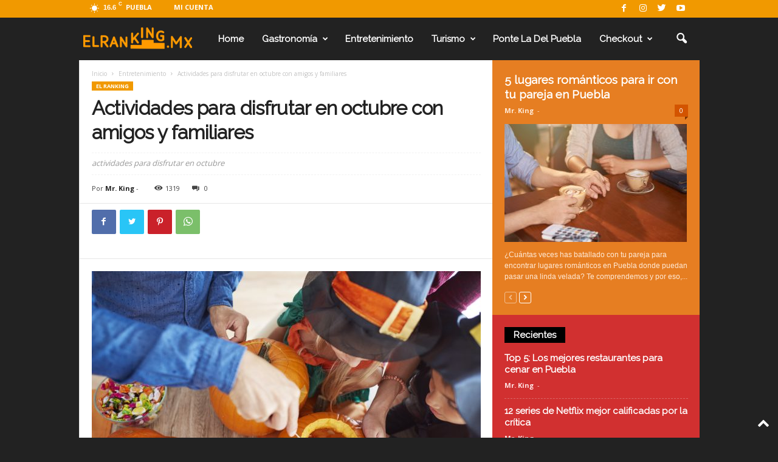

--- FILE ---
content_type: text/html; charset=utf-8
request_url: https://www.google.com/recaptcha/api2/aframe
body_size: -86
content:
<!DOCTYPE HTML><html><head><meta http-equiv="content-type" content="text/html; charset=UTF-8"></head><body><script nonce="MxuNkI2VShgtvcdyKsg9RA">/** Anti-fraud and anti-abuse applications only. See google.com/recaptcha */ try{var clients={'sodar':'https://pagead2.googlesyndication.com/pagead/sodar?'};window.addEventListener("message",function(a){try{if(a.source===window.parent){var b=JSON.parse(a.data);var c=clients[b['id']];if(c){var d=document.createElement('img');d.src=c+b['params']+'&rc='+(localStorage.getItem("rc::a")?sessionStorage.getItem("rc::b"):"");window.document.body.appendChild(d);sessionStorage.setItem("rc::e",parseInt(sessionStorage.getItem("rc::e")||0)+1);localStorage.setItem("rc::h",'1768844527130');}}}catch(b){}});window.parent.postMessage("_grecaptcha_ready", "*");}catch(b){}</script></body></html>